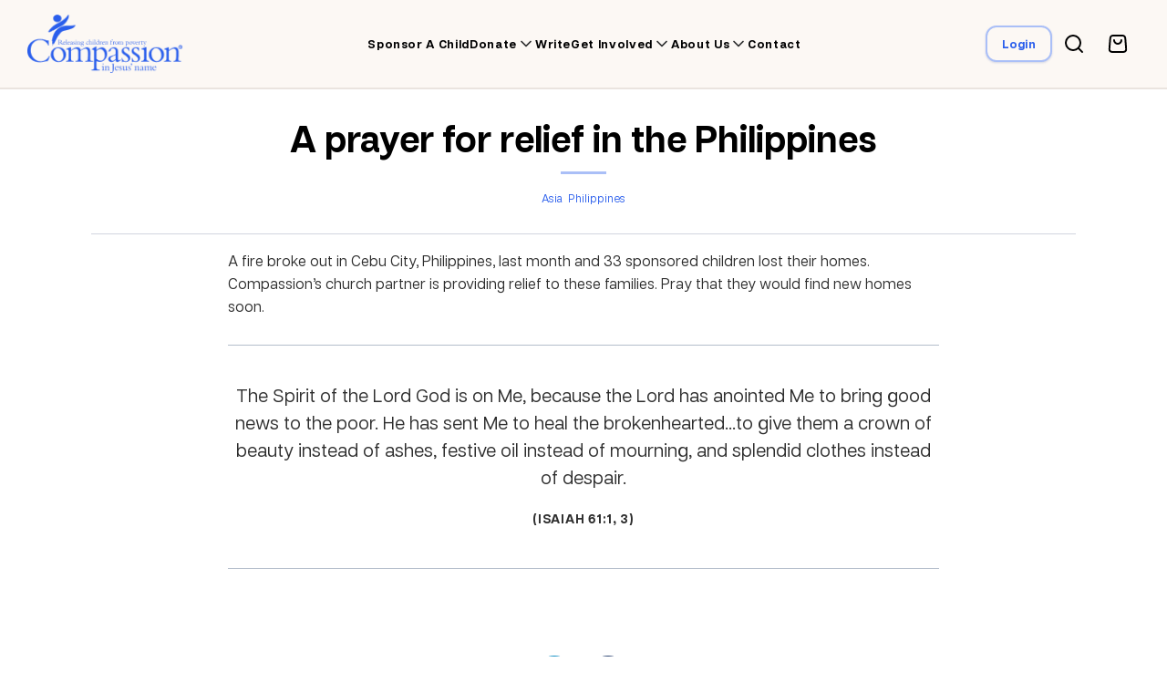

--- FILE ---
content_type: application/javascript
request_url: https://www.compassion.ca/wp-content/themes/ca/js/form-tools-min.js?ver=1.0
body_size: 1171
content:
var dollar_warning_display_timeout=null,dollar_warning_hide_timeout=null,DOLLAR_WARNING_TYPING_DELAY=500,DOLLAR_WARNING_AUTO_HIDE_DELAY=1e4;function isFloat(a){return Number(a)===a&&a%1!=0}function formatUnsignedInteger(a){var t=parseFloat(a),i=Math.abs(Math.round(t));return isNaN(a)?a:i}function displayDollarInputWarning(a,t=!0){var i;clearTimeout(clearTimeout(dollar_warning_display_timeout)),i=t?"Sorry, we don't accept cents or amounts less than 10 dollars. We will round the amount to the nearest acceptable whole dollar.":"Amount must be a minimum of 10 dollars.";var n=jQuery(a).data("dollar-validation-warning-id");if(0===jQuery('[data-alert-id="'+n+'"]').length){var r='<div class="alert alert-warning alert-float random-class-name" style="display: none;" data-object="dollar-validation-alert" data-alert-id="'+n+'"><svg width="52px" height="52px" viewBox="0 0 52 52" version="1.1" xmlns="http://www.w3.org/2000/svg" xmlns:xlink="http://www.w3.org/1999/xlink" ><g stroke="none" stroke-width="1" fill="none" fill-rule="evenodd"><g transform="translate(-603.000000, -2161.000000)" fill="#1A1718"><g transform="translate(603.000000, 2161.000000)"><path d="M26,0 C11.664,0 0,11.663 0,26 C0,40.337 11.664,52 26,52 C40.336,52 52,40.337 52,26 C52,11.663 40.336,0 26,0 L26,0 Z M28,41 C28,42.104 27.105,43 26,43 C24.896,43 24,42.104 24,41 L24,39 C24,37.896 24.896,37 26,37 C27.105,37 28,37.896 28,39 L28,41 L28,41 Z M28,33 C28,34.104 27.105,35 26,35 C24.896,35 24,34.104 24,33 L24,11 C24,9.896 24.896,9 26,9 C27.105,9 28,9.896 28,11 L28,33 L28,33 Z"></path></g></g></g></svg><span>'+i+"</span></div>";jQuery(a).after(r),jQuery('[data-alert-id="'+n+'"]').click((function(){hideDollarInputWarning(a)}))}jQuery('[data-alert-id="'+n+'"]').fadeIn(),dollar_warning_hide_timeout=setTimeout((function(){hideDollarInputWarning(a)}),DOLLAR_WARNING_AUTO_HIDE_DELAY)}function hideDollarInputWarning(a){clearTimeout(dollar_warning_hide_timeout);var t=jQuery(a).data("dollar-validation-warning-id");jQuery('[data-alert-id="'+t+'"]').fadeOut()}function maintainFieldValue(a,t){""==jQuery(a).val()&&jQuery(a).val(t),jQuery(a).click((function(){jQuery(a).val()==t&&jQuery(a).val("")})),jQuery(a).focus((function(){jQuery(a).val()==t&&jQuery(a).val("")})),jQuery(a).blur((function(){""==jQuery(a).val()&&jQuery(a).val(t)}))}jQuery(document).ready((function(){jQuery('input[data-type*="unsigned-int"][data-type*="dollar"]').keyup((function(){!jQuery(this).data("dollar-validation-warning-id")>0&&(jQuery(this).data("dollar-validation-warning-id",Date.now()),jQuery(this).data("dollar-validation-warning-status",0));jQuery(this).data("dollar-validation-warning-status");var a=jQuery(this).val(),t=Math.abs(parseInt(a));if(t=t<10?10:t,""!==a&&t!=a){clearTimeout(dollar_warning_display_timeout);var i=this;dollar_warning_display_timeout=setTimeout((function(){displayDollarInputWarning(i)}),DOLLAR_WARNING_TYPING_DELAY)}else clearTimeout(dollar_warning_display_timeout),hideDollarInputWarning(this)})),jQuery('input[data-type*="unsigned-int"]').blur((function(){jQuery(this).val(formatUnsignedInteger(jQuery(this).val()))})),jQuery('input[data-type*="unsigned-float"]').blur((function(){var a=Number(jQuery(this).val()),t=isFloat(a)?a.toFixed(2):parseInt(a);t<10&&(t=10),a!==t&&jQuery(this).val(t)})),jQuery('input[data-type*="dollar"]').blur((function(){var a=jQuery(this).val(),t=formatUnsignedInteger(a);isNaN(a)||jQuery(this).val(t<10?10:a)})),jQuery('input[data-type*="unsigned-float"][data-type*="dollar"]').keyup((function(){!jQuery(this).data("dollar-validation-warning-id")>0&&(jQuery(this).data("dollar-validation-warning-id",Date.now()),jQuery(this).data("dollar-validation-warning-status",0));var a=Number(jQuery(this).val());if(filtered=isFloat(a)?a.toFixed(2):parseInt(a),filtered=filtered<10?10:filtered,""!==a&&filtered!=a&&a<10){clearTimeout(dollar_warning_display_timeout);var t=this;dollar_warning_display_timeout=setTimeout((function(){displayDollarInputWarning(t,!1)}),DOLLAR_WARNING_TYPING_DELAY)}else clearTimeout(dollar_warning_display_timeout),hideDollarInputWarning(this)}))}));

--- FILE ---
content_type: application/javascript
request_url: https://www.compassion.ca/wp-content/themes/ca/js/browser-detection-min.js
body_size: 2870
content:
var internet_explorer_warning_version=9,internet_explorer_error_version=8,browser_detection_disable_duration=1209600,browser_detection_cookie="BROWSER_DETECTION_DISABLED";function browser_detection(){bowser.msie&&bowser.version<=internet_explorer_error_version?browser_detection_display("We see that you are using "+bowser.name+" version "+bowser.version+".\nThis website was designed to be used with Internet Explorer 10 or higher, Google Chrome, or Firefox. This website will not work well with your browser.",!1):bowser.msie&&bowser.version<=internet_explorer_warning_version&&(browser_detection_find_cookie()||browser_detection_display("We see that you are using "+bowser.name+" version "+bowser.version+".\nThis website was designed to be used with Internet Explorer 10 or higher, Google Chrome, or Firefox. Some areas of the website may not work properly for you.",!0))}function browser_detection_display(e,o){var r="<style>body{margin:0}.browser-detection{position:relative;width:100%;font-size:14px}.browser-detection .browser-detection-container{width:800px;height:140px;margin-left:auto;margin-right:auto;padding:40px 0px 20px}.browser-detection-content{float:left;width:360px;padding-right:40px}.browser-warning-close{position:absolute;top:10px;right:10px}.browser-detection-title{display:block;font-size:20px;font-weight:bold;margin:16px 0}.browser-detection-warning{background:#e6b413}.browser-detection-error{background:#9c1f31;color:#FFF}.browser-detection-list{float:left;width:400px;list-style:none;padding:0;margin:0 auto;text-align:center}.browser-detection-list li{float:left;width:33.33%}.browser-detection-list li a{text-decoration:none;color:#222;font-size:12px;line-height:1}.browser-detection-error .browser-detection-list li a{color:#dedede}.browser-detection-error .browser-detection-list li a strong{color:#FFF}.browser-detection-error .browser-detection-list li:hover a strong,.browser-detection-error .browser-detection-list li:hover a{color:#222}.browser-detection-warning .browser-detection-list li:hover a strong,.browser-detection-warning .browser-detection-list li:hover a{color:#FFF}.browser-detection-list img{width:60px;height:auto}.browser-detection-list strong{display:block;font-size:16px;font-weight:bold}.hidden{display:none !important}.clearfix{display:block;height:1px}</style>";(o=!0===o)?(r+='<div class="browser-detection browser-detection-warning">',r+='\t<a href="#" class="browser-warning-close"><img src="//webcdn-compassion-ca.s3.amazonaws.com/_2/img/browsers/close.jpg" alt="close" /><div class="hidden">Dismiss</div></a>',r+='\t<div class="browser-detection-container">',r+='\t\t<div class="browser-detection-content">',r+='\t\t\t<strong class="browser-detection-title">Your browser could use an upgrade!</strong>',r+="\t\t\t<p>For a better experience, make sure your browser is up to date! Select your prefered browser...</p>",r+="\t\t</div>",r+='\t\t<ul class="browser-detection-list">',r+='\t\t\t<li><a href="http://www.google.com/chrome/" target="_blank"><img src="//webcdn-compassion-ca.s3.amazonaws.com/_2/img/browsers/chrome-yellow.jpg" alt="chrome browser" /><strong>Chrome</strong>by Google</a></li>',r+='\t\t\t<li><a href="http://www.firefox.com/" target="_blank"><img src="//webcdn-compassion-ca.s3.amazonaws.com/_2/img/browsers/firefox-yellow.jpg" alt="firefox browser" /><strong>Firefox</strong>by Mozilla</a></li>',r+='\t\t\t<li><a href="http://windows.microsoft.com/en-CA/internet-explorer/download-ie" target="_blank"><img src="//webcdn-compassion-ca.s3.amazonaws.com/_2/img/browsers/internet-explorer-yellow.jpg" alt="internet explorer browser" /><strong>Internet Explorer</strong>by Microsoft</a></li>',r+="\t\t</ul>",r+="\t</div>",r+="</div>"):(r+='<div class="browser-detection browser-detection-error">',r+='\t<div class="browser-detection-container">',r+='\t\t<div class="browser-detection-content">',r+='\t\t\t<strong class="browser-detection-title">Time to update your browser!</strong>',r+="\t\t\t<p>This website does <strong>not</strong> support your current browser. Select your prefered browser...</p>",r+="\t\t</div>",r+='\t\t<ul class="browser-detection-list">',r+='\t\t\t<li><a href="http://www.google.com/chrome/" target="_blank"><img src="//webcdn-compassion-ca.s3.amazonaws.com/_2/img/browsers/chrome-red.jpg" alt="chrome browser" /><strong>Chrome</strong>by Google</a></li>',r+='\t\t\t<li><a href="http://www.firefox.com/" target="_blank"><img src="//webcdn-compassion-ca.s3.amazonaws.com/_2/img/browsers/firefox-red.jpg" alt="firefox browser" /><strong>Firefox</strong>by Mozilla</a></li>',r+='\t\t\t<li><a href="http://windows.microsoft.com/en-CA/internet-explorer/download-ie" target="_blank"><img src="//webcdn-compassion-ca.s3.amazonaws.com/_2/img/browsers/internet-explorer-red.jpg" alt="internet explorer browser" /><strong>Internet Explorer</strong>by Microsoft</a></li>',r+="\t\t</ul>",r+="\t</div>",r+="</div>"),jQuery("body").addClass("browser-alert").prepend(r),o&&jQuery(".browser-warning-close").click((function(e){e.preventDefault(),browser_detection_hide_message()}))}function browser_detection_hide_message(){jQuery(".browser-detection-warning").hide(),jQuery("body").removeClass("browser-alert"),browser_detection_set_disable_cookie()}function browser_detection_set_disable_cookie(){var e=new Date;e.setTime(e.getTime()+1e3*browser_detection_disable_duration),document.cookie=browser_detection_cookie+"=1; expires="+e.toUTCString()+"; path=/"}function browser_detection_find_cookie(){for(var e=document.cookie.split("; "),o=browser_detection_cookie+"=",r=0;r<e.length;r++){if(e[r].substr(0,o.length)===o)return!0}return!1}jQuery(document).ready((function(){browser_detection()})),function(e,o){"undefined"!=typeof module&&module.exports?module.exports=o():"function"==typeof define&&define.amd?define(o):this.bowser=o()}(0,(function(){var e=!0;function o(o){function r(e){var r=o.match(e);return r&&r.length>1&&r[1]||""}var t,i,s,n=r(/(ipod|iphone|ipad)/i).toLowerCase(),a=!/like android/i.test(o)&&/android/i.test(o),d=/CrOS/.test(o),c=/silk/i.test(o),l=/sailfish/i.test(o),w=/tizen/i.test(o),b=/(web|hpw)os/i.test(o),m=/windows phone/i.test(o),p=!m&&/windows/i.test(o),g=!n&&!c&&/macintosh/i.test(o),h=!a&&!l&&!w&&!b&&/linux/i.test(o),f=r(/edge\/(\d+(\.\d+)?)/i),v=r(/version\/(\d+(\.\d+)?)/i),u=/tablet/i.test(o),_=!u&&/[^-]mobi/i.test(o);/opera|opr/i.test(o)?t={name:"Opera",opera:e,version:v||r(/(?:opera|opr)[\s\/](\d+(\.\d+)?)/i)}:/yabrowser/i.test(o)?t={name:"Yandex Browser",yandexbrowser:e,version:v||r(/(?:yabrowser)[\s\/](\d+(\.\d+)?)/i)}:m?(t={name:"Windows Phone",windowsphone:e},f?(t.msedge=e,t.version=f):(t.msie=e,t.version=r(/iemobile\/(\d+(\.\d+)?)/i))):/msie|trident/i.test(o)?t={name:"Internet Explorer",msie:e,version:r(/(?:msie |rv:)(\d+(\.\d+)?)/i)}:d?t={name:"Chrome",chromeos:e,chromeBook:e,chrome:e,version:r(/(?:chrome|crios|crmo)\/(\d+(\.\d+)?)/i)}:/chrome.+? edge/i.test(o)?t={name:"Microsoft Edge",msedge:e,version:f}:/chrome|crios|crmo/i.test(o)?t={name:"Chrome",chrome:e,version:r(/(?:chrome|crios|crmo)\/(\d+(\.\d+)?)/i)}:n?(t={name:"iphone"==n?"iPhone":"ipad"==n?"iPad":"iPod"},v&&(t.version=v)):l?t={name:"Sailfish",sailfish:e,version:r(/sailfish\s?browser\/(\d+(\.\d+)?)/i)}:/seamonkey\//i.test(o)?t={name:"SeaMonkey",seamonkey:e,version:r(/seamonkey\/(\d+(\.\d+)?)/i)}:/firefox|iceweasel/i.test(o)?(t={name:"Firefox",firefox:e,version:r(/(?:firefox|iceweasel)[ \/](\d+(\.\d+)?)/i)},/\((mobile|tablet);[^\)]*rv:[\d\.]+\)/i.test(o)&&(t.firefoxos=e)):c?t={name:"Amazon Silk",silk:e,version:r(/silk\/(\d+(\.\d+)?)/i)}:a?t={name:"Android",version:v}:/phantom/i.test(o)?t={name:"PhantomJS",phantom:e,version:r(/phantomjs\/(\d+(\.\d+)?)/i)}:/blackberry|\bbb\d+/i.test(o)||/rim\stablet/i.test(o)?t={name:"BlackBerry",blackberry:e,version:v||r(/blackberry[\d]+\/(\d+(\.\d+)?)/i)}:b?(t={name:"WebOS",webos:e,version:v||r(/w(?:eb)?osbrowser\/(\d+(\.\d+)?)/i)},/touchpad\//i.test(o)&&(t.touchpad=e)):t=/bada/i.test(o)?{name:"Bada",bada:e,version:r(/dolfin\/(\d+(\.\d+)?)/i)}:w?{name:"Tizen",tizen:e,version:r(/(?:tizen\s?)?browser\/(\d+(\.\d+)?)/i)||v}:/safari/i.test(o)?{name:"Safari",safari:e,version:v}:{name:r(/^(.*)\/(.*) /),version:(i=/^(.*)\/(.*) /,s=o.match(i),s&&s.length>1&&s[2]||"")},!t.msedge&&/(apple)?webkit/i.test(o)?(t.name=t.name||"Webkit",t.webkit=e,!t.version&&v&&(t.version=v)):!t.opera&&/gecko\//i.test(o)&&(t.name=t.name||"Gecko",t.gecko=e,t.version=t.version||r(/gecko\/(\d+(\.\d+)?)/i)),t.msedge||!a&&!t.silk?n?(t[n]=e,t.ios=e):p?t.windows=e:g?t.mac=e:h&&(t.linux=e):t.android=e;var x="";t.windowsphone?x=r(/windows phone (?:os)?\s?(\d+(\.\d+)*)/i):n?x=(x=r(/os (\d+([_\s]\d+)*) like mac os x/i)).replace(/[_\s]/g,"."):a?x=r(/android[ \/-](\d+(\.\d+)*)/i):t.webos?x=r(/(?:web|hpw)os\/(\d+(\.\d+)*)/i):t.blackberry?x=r(/rim\stablet\sos\s(\d+(\.\d+)*)/i):t.bada?x=r(/bada\/(\d+(\.\d+)*)/i):t.tizen&&(x=r(/tizen[\/\s](\d+(\.\d+)*)/i)),x&&(t.osversion=x);var y=x.split(".")[0];return u||"ipad"==n||a&&(3==y||4==y&&!_)||t.silk?t.tablet=e:(_||"iphone"==n||"ipod"==n||a||t.blackberry||t.webos||t.bada)&&(t.mobile=e),t.msedge||t.msie&&t.version>=10||t.yandexbrowser&&t.version>=15||t.chrome&&t.version>=20||t.firefox&&t.version>=20||t.safari&&t.version>=6||t.opera&&t.version>=10||t.ios&&t.osversion&&t.osversion.split(".")[0]>=6||t.blackberry&&t.version>=10.1?t.a=e:t.msie&&t.version<10||t.chrome&&t.version<20||t.firefox&&t.version<20||t.safari&&t.version<6||t.opera&&t.version<10||t.ios&&t.osversion&&t.osversion.split(".")[0]<6?t.c=e:t.x=e,t}var r=o("undefined"!=typeof navigator?navigator.userAgent:"");return r.test=function(e){for(var o=0;o<e.length;++o){var t=e[o];if("string"==typeof t&&t in r)return!0}return!1},r._detect=o,r}));